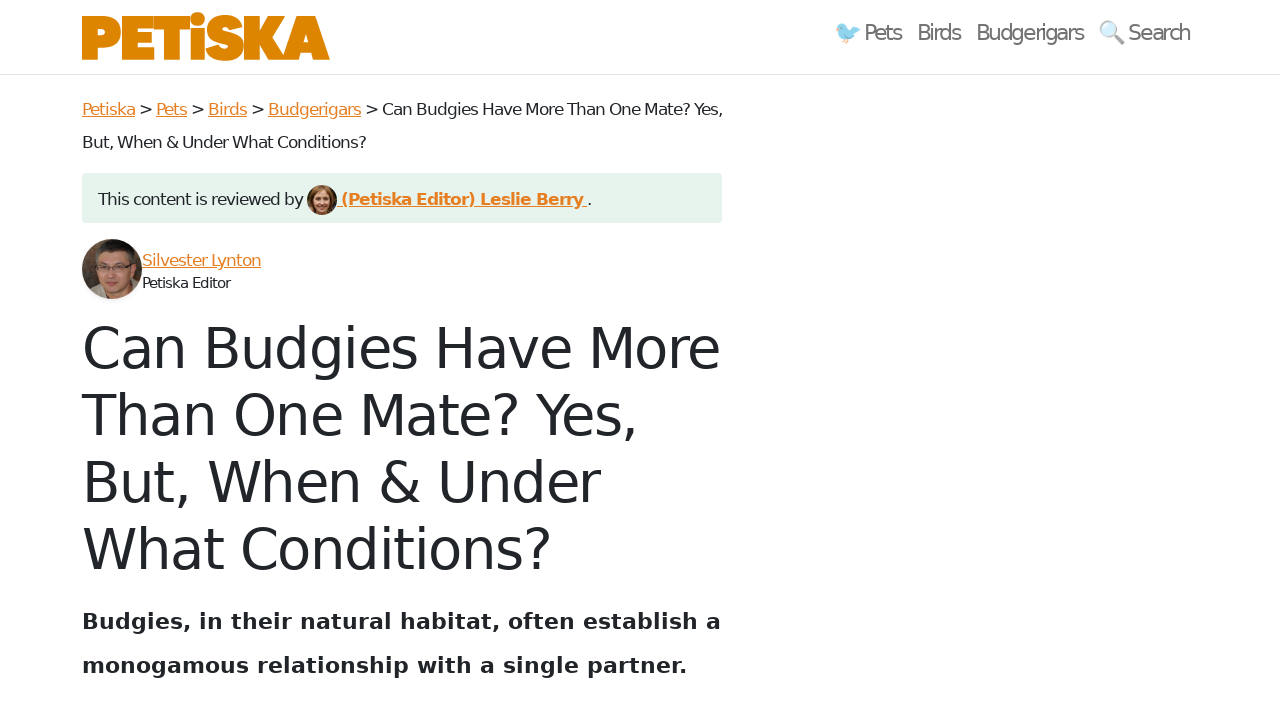

--- FILE ---
content_type: text/javascript
request_url: https://www.petiska.com/wp-content/themes/understrap-child/js/child-theme.min.js?ver=1.1.0
body_size: 5133
content:
/*!
  * Understrap v1.1.0 (https://understrap.com)
  * Copyright 2013-2023 The Understrap Authors (https://github.com/understrap/understrap/graphs/contributors)
  * Licensed under GPL (http://www.gnu.org/licenses/old-licenses/gpl-2.0.en.html)
  */
!function(e,t){"object"==typeof exports&&"undefined"!=typeof module?t(exports):"function"==typeof define&&define.amd?define(["exports"],t):t((e="undefined"!=typeof globalThis?globalThis:e||self).understrap={})}(this,(function(e){"use strict";"undefined"!=typeof globalThis?globalThis:"undefined"!=typeof window?window:"undefined"!=typeof global?global:"undefined"!=typeof self&&self;var t={exports:{}},n={exports:{}};
/*!
	  * Bootstrap data.js v5.1.3 (https://getbootstrap.com/)
	  * Copyright 2011-2021 The Bootstrap Authors (https://github.com/twbs/bootstrap/graphs/contributors)
	  * Licensed under MIT (https://github.com/twbs/bootstrap/blob/main/LICENSE)
	  */!function(e,t){e.exports=function(){const e=new Map;return{set(t,n,s){e.has(t)||e.set(t,new Map);const o=e.get(t);(o.has(n)||0===o.size)&&o.set(n,s)},get:(t,n)=>e.has(t)&&e.get(t).get(n)||null,remove(t,n){if(!e.has(t))return;const s=e.get(t);s.delete(n),0===s.size&&e.delete(t)}}}()}(n);var s={exports:{}};
/*!
	  * Bootstrap event-handler.js v5.1.3 (https://getbootstrap.com/)
	  * Copyright 2011-2021 The Bootstrap Authors (https://github.com/twbs/bootstrap/graphs/contributors)
	  * Licensed under MIT (https://github.com/twbs/bootstrap/blob/main/LICENSE)
	  */!function(e,t){e.exports=function(){const e=/[^.]*(?=\..*)\.|.*/,t=/\..*/,n=/::\d+$/,s={};let o=1;const i={mouseenter:"mouseover",mouseleave:"mouseout"},r=/^(mouseenter|mouseleave)/i,a=new Set(["click","dblclick","mouseup","mousedown","contextmenu","mousewheel","DOMMouseScroll","mouseover","mouseout","mousemove","selectstart","selectend","keydown","keypress","keyup","orientationchange","touchstart","touchmove","touchend","touchcancel","pointerdown","pointermove","pointerup","pointerleave","pointercancel","gesturestart","gesturechange","gestureend","focus","blur","change","reset","select","submit","focusin","focusout","load","unload","beforeunload","resize","move","DOMContentLoaded","readystatechange","error","abort","scroll"]);function l(e,t){return t&&`${t}::${o++}`||e.uidEvent||o++}function c(e){const t=l(e);return e.uidEvent=t,s[t]=s[t]||{},s[t]}function u(e,t){return function n(s){return s.delegateTarget=e,n.oneOff&&y.off(e,s.type,t),t.apply(e,[s])}}function d(e,t,n){return function s(o){const i=e.querySelectorAll(t);for(let{target:r}=o;r&&r!==this;r=r.parentNode)for(let a=i.length;a--;)if(i[a]===r)return o.delegateTarget=r,s.oneOff&&y.off(e,o.type,t,n),n.apply(r,[o]);return null}}function f(e,t,n=null){const s=Object.keys(e);for(let o=0,i=s.length;o<i;o++){const i=e[s[o]];if(i.originalHandler===t&&i.delegationSelector===n)return i}return null}function g(e,t,n){const s="string"==typeof t,o=s?n:t;let i=m(e);return a.has(i)||(i=e),[s,o,i]}function h(t,n,s,o,i){if("string"!=typeof n||!t)return;if(s||(s=o,o=null),r.test(n)){const e=e=>function(t){if(!t.relatedTarget||t.relatedTarget!==t.delegateTarget&&!t.delegateTarget.contains(t.relatedTarget))return e.call(this,t)};o?o=e(o):s=e(s)}const[a,h,p]=g(n,s,o),m=c(t),y=m[p]||(m[p]={}),_=f(y,h,a?s:null);if(_)return void(_.oneOff=_.oneOff&&i);const b=l(h,n.replace(e,"")),v=a?d(t,s,o):u(t,s);v.delegationSelector=a?s:null,v.originalHandler=h,v.oneOff=i,v.uidEvent=b,y[b]=v,t.addEventListener(p,v,a)}function p(e,t,n,s,o){const i=f(t[n],s,o);i&&(e.removeEventListener(n,i,Boolean(o)),delete t[n][i.uidEvent])}function m(e){return e=e.replace(t,""),i[e]||e}const y={on(e,t,n,s){h(e,t,n,s,!1)},one(e,t,n,s){h(e,t,n,s,!0)},off(e,t,s,o){if("string"!=typeof t||!e)return;const[i,r,a]=g(t,s,o),l=a!==t,u=c(e),d=t.startsWith(".");if(void 0!==r){if(!u||!u[a])return;return void p(e,u,a,r,i?s:null)}d&&Object.keys(u).forEach((n=>{!function(e,t,n,s){const o=t[n]||{};Object.keys(o).forEach((i=>{if(i.includes(s)){const s=o[i];p(e,t,n,s.originalHandler,s.delegationSelector)}}))}(e,u,n,t.slice(1))}));const f=u[a]||{};Object.keys(f).forEach((s=>{const o=s.replace(n,"");if(!l||t.includes(o)){const t=f[s];p(e,u,a,t.originalHandler,t.delegationSelector)}}))},trigger(e,t,n){if("string"!=typeof t||!e)return null;const s=(()=>{const{jQuery:e}=window;return e&&!document.body.hasAttribute("data-bs-no-jquery")?e:null})(),o=m(t),i=t!==o,r=a.has(o);let l,c=!0,u=!0,d=!1,f=null;return i&&s&&(l=s.Event(t,n),s(e).trigger(l),c=!l.isPropagationStopped(),u=!l.isImmediatePropagationStopped(),d=l.isDefaultPrevented()),r?(f=document.createEvent("HTMLEvents"),f.initEvent(o,c,!0)):f=new CustomEvent(t,{bubbles:c,cancelable:!0}),void 0!==n&&Object.keys(n).forEach((e=>{Object.defineProperty(f,e,{get:()=>n[e]})})),d&&f.preventDefault(),u&&e.dispatchEvent(f),f.defaultPrevented&&void 0!==l&&l.preventDefault(),f}};return y}()}(s);var o={exports:{}};
/*!
	  * Bootstrap manipulator.js v5.1.3 (https://getbootstrap.com/)
	  * Copyright 2011-2021 The Bootstrap Authors (https://github.com/twbs/bootstrap/graphs/contributors)
	  * Licensed under MIT (https://github.com/twbs/bootstrap/blob/main/LICENSE)
	  */!function(e,t){e.exports=function(){function e(e){return"true"===e||"false"!==e&&(e===Number(e).toString()?Number(e):""===e||"null"===e?null:e)}function t(e){return e.replace(/[A-Z]/g,(e=>`-${e.toLowerCase()}`))}return{setDataAttribute(e,n,s){e.setAttribute(`data-bs-${t(n)}`,s)},removeDataAttribute(e,n){e.removeAttribute(`data-bs-${t(n)}`)},getDataAttributes(t){if(!t)return{};const n={};return Object.keys(t.dataset).filter((e=>e.startsWith("bs"))).forEach((s=>{let o=s.replace(/^bs/,"");o=o.charAt(0).toLowerCase()+o.slice(1,o.length),n[o]=e(t.dataset[s])})),n},getDataAttribute:(n,s)=>e(n.getAttribute(`data-bs-${t(s)}`)),offset(e){const t=e.getBoundingClientRect();return{top:t.top+window.pageYOffset,left:t.left+window.pageXOffset}},position:e=>({top:e.offsetTop,left:e.offsetLeft})}}()}(o);var i={exports:{}};
/*!
	  * Bootstrap selector-engine.js v5.1.3 (https://getbootstrap.com/)
	  * Copyright 2011-2021 The Bootstrap Authors (https://github.com/twbs/bootstrap/graphs/contributors)
	  * Licensed under MIT (https://github.com/twbs/bootstrap/blob/main/LICENSE)
	  */!function(e,t){e.exports={find:(e,t=document.documentElement)=>[].concat(...Element.prototype.querySelectorAll.call(t,e)),findOne:(e,t=document.documentElement)=>Element.prototype.querySelector.call(t,e),children:(e,t)=>[].concat(...e.children).filter((e=>e.matches(t))),parents(e,t){const n=[];let s=e.parentNode;for(;s&&s.nodeType===Node.ELEMENT_NODE&&3!==s.nodeType;)s.matches(t)&&n.push(s),s=s.parentNode;return n},prev(e,t){let n=e.previousElementSibling;for(;n;){if(n.matches(t))return[n];n=n.previousElementSibling}return[]},next(e,t){let n=e.nextElementSibling;for(;n;){if(n.matches(t))return[n];n=n.nextElementSibling}return[]},focusableChildren(e){const t=["a","button","input","textarea","select","details","[tabindex]",'[contenteditable="true"]'].map((e=>`${e}:not([tabindex^="-"])`)).join(", ");return this.find(t,e).filter((e=>!(e=>!e||e.nodeType!==Node.ELEMENT_NODE||!!e.classList.contains("disabled")||(void 0!==e.disabled?e.disabled:e.hasAttribute("disabled")&&"false"!==e.getAttribute("disabled")))(e)&&(e=>!(!(e=>!(!e||"object"!=typeof e)&&(void 0!==e.jquery&&(e=e[0]),void 0!==e.nodeType))(e)||0===e.getClientRects().length)&&"visible"===getComputedStyle(e).getPropertyValue("visibility"))(e)))}}}(i);var r={exports:{}};
/*!
	  * Bootstrap base-component.js v5.1.3 (https://getbootstrap.com/)
	  * Copyright 2011-2021 The Bootstrap Authors (https://github.com/twbs/bootstrap/graphs/contributors)
	  * Licensed under MIT (https://github.com/twbs/bootstrap/blob/main/LICENSE)
	  */!function(e,t){e.exports=function(e,t){const n=e=>e&&"object"==typeof e&&"default"in e?e:{default:e},s=n(e),o=n(t),i="transitionend",r=e=>(e=>!(!e||"object"!=typeof e)&&(void 0!==e.jquery&&(e=e[0]),void 0!==e.nodeType))(e)?e.jquery?e[0]:e:"string"==typeof e&&e.length>0?document.querySelector(e):null,a=e=>{"function"==typeof e&&e()},l=(e,t,n=!0)=>{if(!n)return void a(e);const s=(e=>{if(!e)return 0;let{transitionDuration:t,transitionDelay:n}=window.getComputedStyle(e);const s=Number.parseFloat(t),o=Number.parseFloat(n);return s||o?(t=t.split(",")[0],n=n.split(",")[0],1e3*(Number.parseFloat(t)+Number.parseFloat(n))):0})(t)+5;let o=!1;const r=({target:n})=>{n===t&&(o=!0,t.removeEventListener(i,r),a(e))};t.addEventListener(i,r),setTimeout((()=>{o||(e=>{e.dispatchEvent(new Event(i))})(t)}),s)};return class{constructor(e){(e=r(e))&&(this._element=e,s.default.set(this._element,this.constructor.DATA_KEY,this))}dispose(){s.default.remove(this._element,this.constructor.DATA_KEY),o.default.off(this._element,this.constructor.EVENT_KEY),Object.getOwnPropertyNames(this).forEach((e=>{this[e]=null}))}_queueCallback(e,t,n=!0){l(e,t,n)}static getInstance(e){return s.default.get(r(e),this.DATA_KEY)}static getOrCreateInstance(e,t={}){return this.getInstance(e)||new this(e,"object"==typeof t?t:null)}static get VERSION(){return"5.1.3"}static get NAME(){throw new Error('You have to implement the static method "NAME", for each component!')}static get DATA_KEY(){return`bs.${this.NAME}`}static get EVENT_KEY(){return`.${this.DATA_KEY}`}}}(n.exports,s.exports)}(r),
/*!
	  * Bootstrap collapse.js v5.1.3 (https://getbootstrap.com/)
	  * Copyright 2011-2021 The Bootstrap Authors (https://github.com/twbs/bootstrap/graphs/contributors)
	  * Licensed under MIT (https://github.com/twbs/bootstrap/blob/main/LICENSE)
	  */
function(e,t){e.exports=function(e,t,n,s,o){const i=e=>e&&"object"==typeof e&&"default"in e?e:{default:e},r=i(e),a=i(t),l=i(n),c=i(s),u=i(o),d=e=>{let t=e.getAttribute("data-bs-target");if(!t||"#"===t){let n=e.getAttribute("href");if(!n||!n.includes("#")&&!n.startsWith("."))return null;n.includes("#")&&!n.startsWith("#")&&(n=`#${n.split("#")[1]}`),t=n&&"#"!==n?n.trim():null}return t},f=e=>{const t=d(e);return t&&document.querySelector(t)?t:null},g=e=>{const t=d(e);return t?document.querySelector(t):null},h=e=>!(!e||"object"!=typeof e)&&(void 0!==e.jquery&&(e=e[0]),void 0!==e.nodeType),p=[],m="collapse",y="bs.collapse",_=`.${y}`,b={toggle:!0,parent:null},v={toggle:"boolean",parent:"(null|element)"},w=`show${_}`,E=`shown${_}`,A=`hide${_}`,C=`hidden${_}`,T=`click${_}.data-api`,x="show",L="collapse",O="collapsing",S="collapsed",j=`:scope .${L} .${L}`,N='[data-bs-toggle="collapse"]';class $ extends u.default{constructor(e,t){super(e),this._isTransitioning=!1,this._config=this._getConfig(t),this._triggerArray=[];const n=c.default.find(N);for(let e=0,t=n.length;e<t;e++){const t=n[e],s=f(t),o=c.default.find(s).filter((e=>e===this._element));null!==s&&o.length&&(this._selector=s,this._triggerArray.push(t))}this._initializeChildren(),this._config.parent||this._addAriaAndCollapsedClass(this._triggerArray,this._isShown()),this._config.toggle&&this.toggle()}static get Default(){return b}static get NAME(){return m}toggle(){this._isShown()?this.hide():this.show()}show(){if(this._isTransitioning||this._isShown())return;let e,t=[];if(this._config.parent){const e=c.default.find(j,this._config.parent);t=c.default.find(".collapse.show, .collapse.collapsing",this._config.parent).filter((t=>!e.includes(t)))}const n=c.default.findOne(this._selector);if(t.length){const s=t.find((e=>n!==e));if(e=s?$.getInstance(s):null,e&&e._isTransitioning)return}if(a.default.trigger(this._element,w).defaultPrevented)return;t.forEach((t=>{n!==t&&$.getOrCreateInstance(t,{toggle:!1}).hide(),e||r.default.set(t,y,null)}));const s=this._getDimension();this._element.classList.remove(L),this._element.classList.add(O),this._element.style[s]=0,this._addAriaAndCollapsedClass(this._triggerArray,!0),this._isTransitioning=!0;const o=`scroll${s[0].toUpperCase()+s.slice(1)}`;this._queueCallback((()=>{this._isTransitioning=!1,this._element.classList.remove(O),this._element.classList.add(L,x),this._element.style[s]="",a.default.trigger(this._element,E)}),this._element,!0),this._element.style[s]=`${this._element[o]}px`}hide(){if(this._isTransitioning||!this._isShown())return;if(a.default.trigger(this._element,A).defaultPrevented)return;const e=this._getDimension();this._element.style[e]=`${this._element.getBoundingClientRect()[e]}px`,(e=>{this._element.offsetHeight})(),this._element.classList.add(O),this._element.classList.remove(L,x);const t=this._triggerArray.length;for(let e=0;e<t;e++){const t=this._triggerArray[e],n=g(t);n&&!this._isShown(n)&&this._addAriaAndCollapsedClass([t],!1)}this._isTransitioning=!0,this._element.style[e]="",this._queueCallback((()=>{this._isTransitioning=!1,this._element.classList.remove(O),this._element.classList.add(L),a.default.trigger(this._element,C)}),this._element,!0)}_isShown(e=this._element){return e.classList.contains(x)}_getConfig(e){return(e={...b,...l.default.getDataAttributes(this._element),...e}).toggle=Boolean(e.toggle),e.parent=(e=>h(e)?e.jquery?e[0]:e:"string"==typeof e&&e.length>0?document.querySelector(e):null)(e.parent),((e,t,n)=>{Object.keys(n).forEach((s=>{const o=n[s],i=t[s],r=i&&h(i)?"element":(e=>null==e?`${e}`:{}.toString.call(e).match(/\s([a-z]+)/i)[1].toLowerCase())(i);if(!new RegExp(o).test(r))throw new TypeError(`${e.toUpperCase()}: Option "${s}" provided type "${r}" but expected type "${o}".`)}))})(m,e,v),e}_getDimension(){return this._element.classList.contains("collapse-horizontal")?"width":"height"}_initializeChildren(){if(!this._config.parent)return;const e=c.default.find(j,this._config.parent);c.default.find(N,this._config.parent).filter((t=>!e.includes(t))).forEach((e=>{const t=g(e);t&&this._addAriaAndCollapsedClass([e],this._isShown(t))}))}_addAriaAndCollapsedClass(e,t){e.length&&e.forEach((e=>{t?e.classList.remove(S):e.classList.add(S),e.setAttribute("aria-expanded",t)}))}static jQueryInterface(e){return this.each((function(){const t={};"string"==typeof e&&/show|hide/.test(e)&&(t.toggle=!1);const n=$.getOrCreateInstance(this,t);if("string"==typeof e){if(void 0===n[e])throw new TypeError(`No method named "${e}"`);n[e]()}}))}}return a.default.on(document,T,N,(function(e){("A"===e.target.tagName||e.delegateTarget&&"A"===e.delegateTarget.tagName)&&e.preventDefault();const t=f(this);c.default.find(t).forEach((e=>{$.getOrCreateInstance(e,{toggle:!1}).toggle()}))})),(e=>{(e=>{"loading"===document.readyState?(p.length||document.addEventListener("DOMContentLoaded",(()=>{p.forEach((e=>e()))})),p.push(e)):e()})((()=>{const t=(()=>{const{jQuery:e}=window;return e&&!document.body.hasAttribute("data-bs-no-jquery")?e:null})();if(t){const n=e.NAME,s=t.fn[n];t.fn[n]=e.jQueryInterface,t.fn[n].Constructor=e,t.fn[n].noConflict=()=>(t.fn[n]=s,e.jQueryInterface)}}))})($),$}(n.exports,s.exports,o.exports,i.exports,r.exports)}(t);var a,l,c,u=t.exports;a=navigator.userAgent.toLowerCase().indexOf("webkit")>-1,l=navigator.userAgent.toLowerCase().indexOf("opera")>-1,c=navigator.userAgent.toLowerCase().indexOf("msie")>-1,(a||l||c)&&document.getElementById&&window.addEventListener&&window.addEventListener("hashchange",(function(){var e,t=location.hash.substring(1);/^[A-z0-9_-]+$/.test(t)&&(e=document.getElementById(t))&&(/^(?:a|select|input|button|textarea)$/i.test(e.tagName)||(e.tabIndex=-1),e.focus())}),!1);var d=document.getElementsByClassName("lwptoc");function f(){window.scrollY>d[0].offsetTop+d[0].offsetHeight?d[0].classList.contains("lwptoc-passed")||(d[0].classList.add("lwptoc-passed"),d[0].classList.add("lwptoc-passed")):d[0].classList.contains("lwptoc-passed")&&d[0].classList.remove("lwptoc-passed")}document.getElementsByClassName("lwptoc_header"),document.getElementsByClassName("lwptoc_items"),void 0!==d[0]&&(window.addEventListener("load",f),window.addEventListener("scroll",f),d[0].addEventListener("click",(function(){window.scrollY>d[0].offsetTop+d[0].offsetHeight&&d[0].scrollIntoView()}))),document.addEventListener("DOMContentLoaded",(function(){var e;if(e=document.querySelector('meta[name="custom_post_id"]')){var t=new XMLHttpRequest,n="pv_post_id="+e.content;t.open("POST","/wp-admin/admin-ajax.php?action=custom_update_pageviews",!0),t.setRequestHeader("Content-type","application/x-www-form-urlencoded"),t.onreadystatechange=function(){4==t.readyState&&t.status},t.send(n)}})),e.Collapse=u,Object.defineProperty(e,"__esModule",{value:!0})}));
//# sourceMappingURL=child-theme.min.js.map